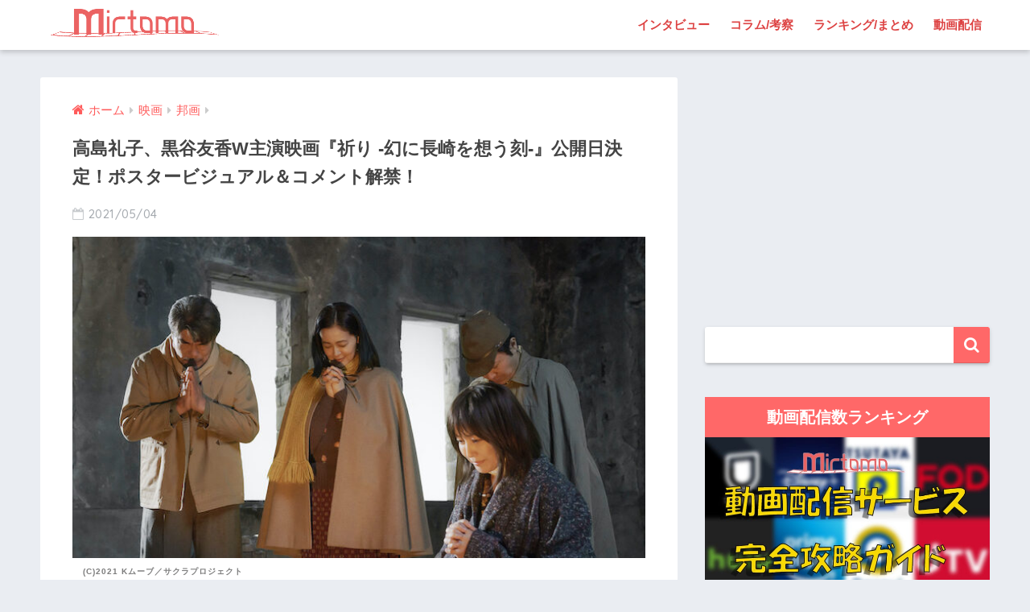

--- FILE ---
content_type: text/html; charset=utf-8
request_url: https://www.google.com/recaptcha/api2/aframe
body_size: 265
content:
<!DOCTYPE HTML><html><head><meta http-equiv="content-type" content="text/html; charset=UTF-8"></head><body><script nonce="1cxn0r0AFllVBkk2ttvcfw">/** Anti-fraud and anti-abuse applications only. See google.com/recaptcha */ try{var clients={'sodar':'https://pagead2.googlesyndication.com/pagead/sodar?'};window.addEventListener("message",function(a){try{if(a.source===window.parent){var b=JSON.parse(a.data);var c=clients[b['id']];if(c){var d=document.createElement('img');d.src=c+b['params']+'&rc='+(localStorage.getItem("rc::a")?sessionStorage.getItem("rc::b"):"");window.document.body.appendChild(d);sessionStorage.setItem("rc::e",parseInt(sessionStorage.getItem("rc::e")||0)+1);localStorage.setItem("rc::h",'1769197805569');}}}catch(b){}});window.parent.postMessage("_grecaptcha_ready", "*");}catch(b){}</script></body></html>

--- FILE ---
content_type: text/javascript; charset=UTF-8
request_url: https://click.speee-ad.jp/v1/recwid?url=https%3A%2F%2Fmirtomo.com%2Finori-comment%2F&ft=1&placement_id=4213&placement_code=mirtomo_pc&v=4.3.0&device=1&os=2&ref=&cb_name=uzWidgetCallback0&sess_id=8c801796-ab73-4e70-5d27-cad7d1b29477&ext=&cb=1769197804066
body_size: 116
content:
uzWidgetCallback0({"uuid":"2a7ad4c9-d35b-4b9e-81c1-14cabc6305a7","opt_out":false})
